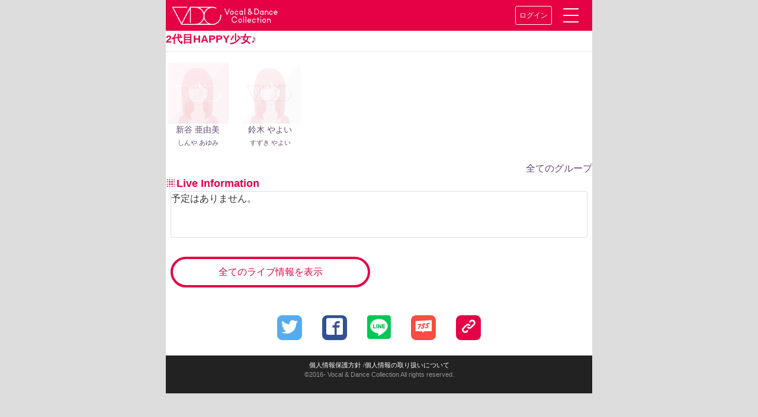

--- FILE ---
content_type: text/html; charset=utf-8
request_url: https://vdc.tokyo/g/480/
body_size: 14726
content:

<!DOCTYPE html>
<html lang="ja">
<head prefix="og: http://ogp.me/ns# fb: http://ogp.me/ns/fb# article: http://ogp.me/ns/website#">
    <title>「2代目HAPPY少女♪」のアーティスト一覧｜VDC｜Vocal &amp; Dance Collection</title>
    <meta charset="UTF-8">
    <meta name="viewport" content="width=device-width,initial-scale=1.0,user-scalable=no">
    <meta name="keywords" content="music,idol,dance,vocal,VDC,ボーカル,ダンス,コレクション,アイドル, アーティスト"/>
    <meta name="description" content="グループ「2代目HAPPY少女♪」のメンバーアーティストの一覧です。"/>
    
    
    <meta property="og:url" content="https://vdc.tokyo/g/480/"/>
    
    <meta property="og:type" content="website"/>
    
    <meta property="og:title" content="「2代目HAPPY少女♪」のアーティスト一覧VDC｜Vocal &amp; Dance Collection"/>
    
    <meta property="og:description"
          content="グループ「2代目HAPPY少女♪」のメンバーアーティストの一覧です。"/>
    
    <meta property="og:image"
          content="https://vdc.tokyo/static/store_nuovo/img/smart-icon.png"/>
    
    <meta property="og:site_name" content="VDC Vocal & Dance Collection"/>
    

    

    
    <meta property="og:locale" content="ja_JP"/>
    
    <meta name="twitter:card" content="summary_large_image"/>
    <meta name="twitter:site" content="@VDC_tokyo"/>
    <meta name="twitter:title" content="「2代目HAPPY少女♪」のアーティスト一覧VDC｜Vocal &amp; Dance Collection"/>
    <meta name="twitter:description"
          content="ボーカルとダンスに焦点を合わせた女性アーティストの魅力が発見できるサイト"/>
    <meta name="twitter:image"
          content="https://vdc.tokyo/static/store_nuovo/img/smart-icon.png"/>
    
    <link rel="SHORTCUT ICON" href="/static/store/favicon/favicon.png" type="image/png">
    <link rel="icon" href="/static/store/favicon/favicon.png" type="image/png">
    
    <!--{#<link rel="icon" sizes="256x256" href="/static/store_nuovo/img/apple-touch-icon-256x256.png"/>-->

    <link rel="apple-touch-icon" href="/static/store_nuovo/img/apple-touch-icon-256x256.png"/>

    <link rel="stylesheet" href="https://stackpath.bootstrapcdn.com/bootstrap/4.1.0/css/bootstrap.min.css"
          integrity="sha384-9gVQ4dYFwwWSjIDZnLEWnxCjeSWFphJiwGPXr1jddIhOegiu1FwO5qRGvFXOdJZ4" crossorigin="anonymous">
    <link rel="stylesheet" href="https://use.fontawesome.com/releases/v5.5.0/css/all.css" integrity="sha384-B4dIYHKNBt8Bc12p+WXckhzcICo0wtJAoU8YZTY5qE0Id1GSseTk6S+L3BlXeVIU" crossorigin="anonymous">
    <!-- Font Awesome JS -->
    
    
    
    <link rel="stylesheet" href="/static/store_nuovo/css/custom.min.css?ver=20200519 ">

    
    
    
    
    <link href="https://fonts.googleapis.com/css?family=Montserrat" rel="stylesheet">
</head>
<body>

<!-- /header -->




<header id="header-anker">
<nav class="navbar vdc_header_nav">
    <!--<a class="navbar-brand" href="#">Navbar</a>-->
    <a href="/">
        <img src="/static/store/img/title-logo.svg" alt="VDC Site"
             class="site-logo" style="width: 12em;">
    </a>

    <div class="vdc-header-menu">
        
        <a href="/login/" class="btn btn-sm btn-vdc_header">ログイン</a>
        
        <a href="#" class="menu-trigger" data-toggle="collapse" data-target="#collapsibleNavbar">
            <span></span>
            <span></span>
            <span></span>
        </a>
    </div>
    <div class="collapse navbar-collapse vdc-header-menu__wrapper" id="collapsibleNavbar">
        <ul class="navbar-nav">
            <li class="nav-item"><a class="nav-link" href="https://wp.vdc.tokyo/">ニュース＆トピックス</a></li>
            <li class="nav-item"><a class="nav-link"  href="/vdc_magazine/">VDC Magazine</a></li>
            <li class="nav-item"><a class="nav-link"  href="/vdc_live/">VDC Live</a></li>
            <li class="nav-item"><a class="nav-link"  href="/about/">VDC とは</a></li>
            <li class="nav-item"><a class="nav-link"  href="/contact/">お問い合わせ他</a></li>
            <li class="nav-item"><a class="nav-link" href="/nuovo/mypage/">マイページ</a></li>
            
            
            
            
            
            </li>
        </ul>
        <form class="form-inline" action="/nuovo/search/" method="GET">
            <div class="navbar-nav flex-row" style="width: 100%">
                <input class="form-control mr-sm-2" type="search" placeholder="検索" aria-label="Search" name="word">
                <button type="submit" class="btn btn-outline-light ml-2 py-1 px-4">
                    <i class="fas fa-search"></i>
                </button>
            </div>
        </form>


    </div>
</nav>
    
</header>


<div class="container" style="margin-top:0.1em;padding-left: 0px;padding-right: 0px;">

    

<section>
  <div class="panel panel-border-4red">
    <div class="panel-heading">
      <h2 class="panel-title">2代目HAPPY少女♪</h2>
    </div>

    
    <ul class="photo-list-normal" style="margin: 5px 1px;">
      
      <li>
        <a href="/a/24494A/"
           title="新谷 亜由美">
        
        
          <i><img src="/static/store_nuovo/img/silhouette.png" alt="新谷 亜由美" style="background: none"></i>
        
        <span>新谷 亜由美</span>
        <span><small>しんや あゆみ</small></span>
        </a>
      </li>
      
      <li>
        <a href="/a/95596A/"
           title="鈴木 やよい">
        
        
          <i><img src="/static/store_nuovo/img/silhouette.png" alt="鈴木 やよい" style="background: none"></i>
        
        <span>鈴木 やよい</span>
        <span><small>すずき やよい</small></span>
        </a>
      </li>
      
    </ul>
    

    <div class="panel-footer text-right" style="border-radius: 0 0 10px 10px;">
      <a href="/g/list/">
        <i class="glyphicon glyphicon-th-list"></i> 全てのグループ
      </a>
    </div>
  </div>
</section>

<section>
  <h2 class="vdc-headline"><i class="icon-headline"></i>Live Information</h2>
  <div class="panel-generic live-schedule">

<style>
.live-schedule_open:before {content: ''}
</style>

<ul class="list-group">

  <li class="list-group-item">予定はありません。</li>

</ul>




  <div class="row" style="margin-top: 2em;margin-bottom: 1em;">
    <div class="col-xs-12 col-md-6 col-md-offset-3">
      <a href="/live/find/?d=1768921200_1800457200&g=480"
         class="btn_default more-button_list">
        全てのライブ情報を表示
      </a>
    </div>
  </div>


<div id="id_modal_live_no_login" class="modal fade" tabindex="-1">
  <div class="modal-dialog">
    <div class="modal-content">
      <div class="modal-header">
        <button type="button" class="close" data-dismiss="modal">
          <span aria-hidden="true">×</span></button>
        <h4 class="modal-title">会員登録（無料）、ログインしてご利用ください。</h4>
      </div>
      <div class="modal-body">
        <p>興味があるライブを「行きたい」マークでチェックしてマイページでリスト表示できます。また、参加したライブは「行ったよ」マークで記録していくことができます。</p>

        <div class="row">
          <div class="col-xs-12 col-md-6 col-md-offset-3">
            <a href="/login/" class="btn btn-primary form-control">
              ログインする</a>
          </div>
        </div>
        <br>
        <div class="row">
          <div class="col-xs-12 col-md-6 col-md-offset-3">
            <a href="/regist/" class="btn btn-primary form-control">
              新規登録（無料）</a>
          </div>
        </div>
      </div>
      <div class="modal-footer">
        <button type="button" class="btn btn-default btn-sm" data-dismiss="modal">
          <i class="fas fa-ok"></i> 閉じる</button>
      </div>
    </div>
  </div>
</div>

<div id="id_modal_live_wonder" class="modal fade" tabindex="-1">
  <div class="modal-dialog">
    <div class="modal-content">
      <div class="modal-header">
        <button type="button" class="close" data-dismiss="modal">
          <span aria-hidden="true">×</span></button>
        <h4 class="modal-title">「行きたい」予定として登録しました。</h4>
      </div>
      <div class="modal-body">
        <p>登録済みのライブ予定は「マイページ」で確認できます。</p>

        <div class="row">
          <div class="col-xs-12 col-md-6 col-md-offset-3">
            <a href="/my/" class="btn btn-primary form-control">
              マイページ</a>
          </div>
        </div>
      </div>
      <div class="modal-footer">
        <button type="button" class="btn btn-default btn-sm" data-dismiss="modal">
          <i class="fas fa-ok"></i> 閉じる</button>
      </div>
    </div>
  </div>
</div>

<div id="id_modal_live_went" class="modal fade" tabindex="-1">
  <div class="modal-dialog">
    <div class="modal-content">
      <div class="modal-header">
        <button type="button" class="close" data-dismiss="modal">
          <span aria-hidden="true">×</span></button>
        <h4 class="modal-title">観に行ったライブを登録しました。</h4>
      </div>
      <div class="modal-body">
        <p>観たライブの履歴は「マイページ」で確認できます。</p>

        <div class="row">
          <div class="col-xs-12 col-md-6 col-md-offset-3">
            <a href="/my/" class="btn btn-primary form-control">
              マイページ</a>
          </div>
        </div>
      </div>
      <div class="modal-footer">
        <button type="button" class="btn btn-default btn-sm" data-dismiss="modal">
          <i class="fas fa-ok"></i> 閉じる</button>
      </div>
    </div>
  </div>
</div>


  </div>
</section>




</div>


</div>
</div>

 










<section>
  <ul class="button-list-sns">

    <li><a href="http://twitter.com/share?url=https%3A%2F%2Fvdc.tokyo/g/480/&via=VDC_tokyo&related=VDC_tokyo&hashtags=VDC_Site&text=VDC%20Site%202%E4%BB%A3%E7%9B%AEHAPPY%E5%B0%91%E5%A5%B3%E2%99%AA%20%E3%83%A1%E3%83%B3%E3%83%90%E3%83%BC%E4%B8%80%E8%A6%A7" target="_blank">

      <i class="icon-twitter"></i></a></li>

    <li><a href="https://www.facebook.com/sharer/sharer.php?u=https%3A%2F%2Fvdc.tokyo/g/480/" target="_blank">
      <i class="icon-facebook"></i></a></li>

    <li><div data-url="https%3A%2F%2Fvdc.tokyo/g/480/"
              class="line-it-button" style="display: none;" data-lang="ja" data-type="share-d">
      </div></li><!-- LINE -->


    <li><a href="https://7gogo.jp/share?url=https%3A%2F%2Fvdc.tokyo/g/480/&text=VDC%20Site%202%E4%BB%A3%E7%9B%AEHAPPY%E5%B0%91%E5%A5%B3%E2%99%AA%20%E3%83%A1%E3%83%B3%E3%83%90%E3%83%BC%E4%B8%80%E8%A6%A7" target="_blank">

      <i class="icon-755"></i></a></li>

    <li><a href="#" class="clip_board_copy"
           data-toggle="tooltip" data-trigger="click" title="URLをコピーしました"
           data-vdc-toggle="copy_clipboard"
           data-url="https://vdc.tokyo/g/480/">
      <i class="icon-copy"></i></a></li>
  </ul>
</section>


<footer>
<div class="container-fluid">
    <div class="row">
        <div class="col-12">
            <span><a href="http://razil.jp/privacy.html" target="_blank">個人情報保護方針</a>
          /<a href="http://razil.jp/privacyinfo.html" target="_blank">個人情報の取り扱いについて</a>
        <div> ©2016- Vocal &amp; Dance Collection All rights reserved.</div>
            <br>
            </span>
        </div>
    </div>
</div>
</footer>

</body>

<script
  src="https://code.jquery.com/jquery-3.3.1.min.js"
  integrity="sha256-FgpCb/KJQlLNfOu91ta32o/NMZxltwRo8QtmkMRdAu8="
  crossorigin="anonymous"></script>
<script src="https://cdnjs.cloudflare.com/ajax/libs/popper.js/1.12.9/umd/popper.min.js"
        integrity="sha384-ApNbgh9B+Y1QKtv3Rn7W3mgPxhU9K/ScQsAP7hUibX39j7fakFPskvXusvfa0b4Q"
        crossorigin="anonymous"></script>
<script src="https://maxcdn.bootstrapcdn.com/bootstrap/4.0.0/js/bootstrap.min.js"
        integrity="sha384-JZR6Spejh4U02d8jOt6vLEHfe/JQGiRRSQQxSfFWpi1MquVdAyjUar5+76PVCmYl"
        crossorigin="anonymous"></script>

<script>
    $(document).ready(function () {
        $('#sidebarCollapse').on('click', function () {
            $('#sidebar').toggleClass('active');
        });
    });
    
    (function (i, s, o, g, r, a, m) {
        i['GoogleAnalyticsObject'] = r;
        i[r] = i[r] || function () {
            (i[r].q = i[r].q || []).push(arguments)
        }, i[r].l = 1 * new Date();
        a = s.createElement(o),
            m = s.getElementsByTagName(o)[0];
        a.async = 1;
        a.src = g;
        m.parentNode.insertBefore(a, m)
    })(window, document, 'script', '//www.google-analytics.com/analytics.js', 'ga');
    ga('create', 'UA-74360482-1', 'auto');
    ga('send', 'pageview');
    

    $(function () {
        
            $('a, input[type="button"], .photo-list li img')
                .bind('touchstart', function () {
                    $(this).addClass('hover');
                }).bind('touchend', function () {
                $(this).removeClass('hover');
            });
            
                $("a[href='#']").click(function (e) {
                    e.preventDefault();
                });
            }
        );
</script>










<script src="https://d.line-scdn.net/r/web/social-plugin/js/thirdparty/loader.min.js" async="async" defer="defer"></script>

<script src="/static/store_nuovo/vendors/clipboard.js/dist/clipboard.min.js"></script>

<script>$(function(){new Clipboard('[data-vdc-toggle=copy_clipboard]', {text: function(t) {return $(t).data('url');}});});</script>
<script>$(function(){$('.clip_board_copy').tooltip();});</script>






<script>
function get_px_top_adjustment(){

  var $present = $("#alert_magazine_present");
  if ($present) {
    return $present.css('height');
  } else {
    return '0px';
  }
}


$(function(){
  var $wonder = $(".vdc-live-wonder");

  $wonder.on('click', function(){
  
    var $modal_nologin = $("#id_modal_live_no_login");
    $modal_nologin.css('top', get_px_top_adjustment());
    $modal_nologin.modal('show');
  
  });
});


$(function(){
  var $went = $(".vdc-live-went");

  $went.on('click', function(){
  
    var $modal_nologin = $("#id_modal_live_no_login");
    $modal_nologin.css('top', get_px_top_adjustment());
    $modal_nologin.modal('show');
  
  });
});
</script>

<script>
$(function(){
  var $pop = $("[data-toggle=popover]");
  $pop.popover();
  $("[data-toggle=tooltip]").tooltip();
});
</script>



</html>
